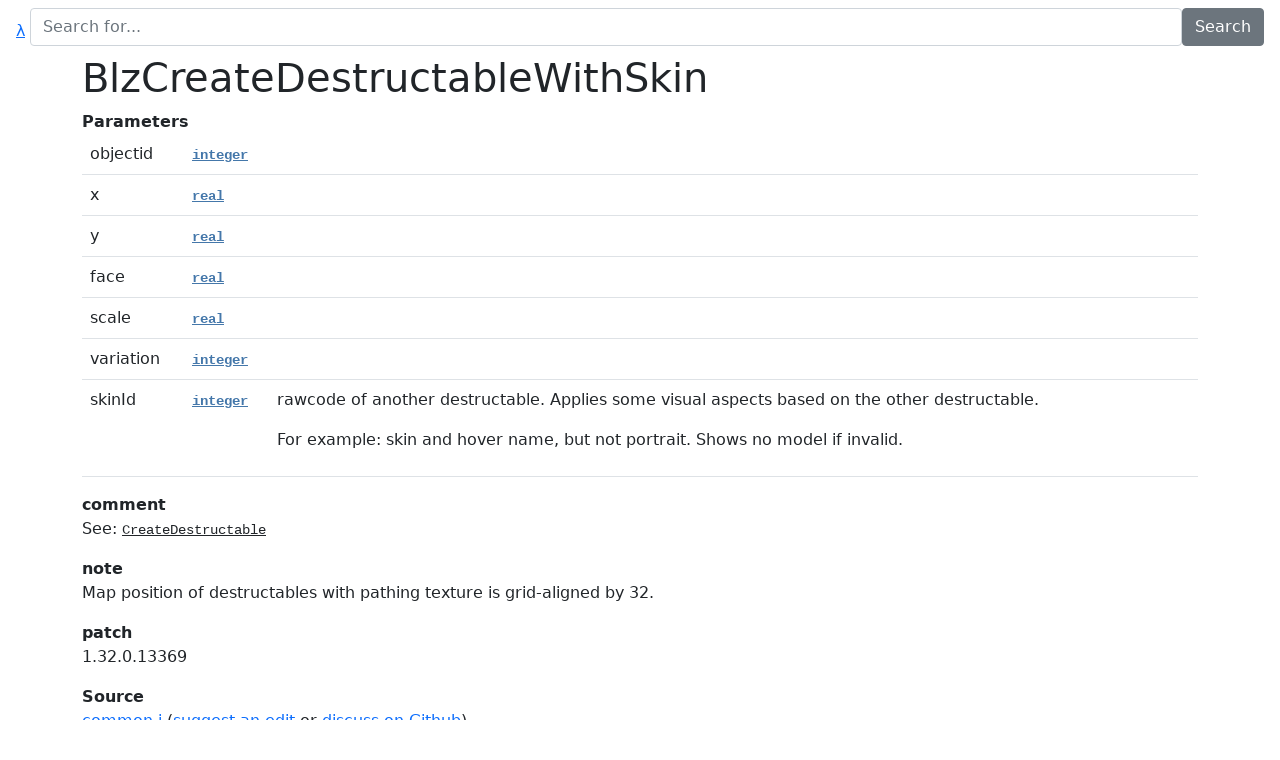

--- FILE ---
content_type: text/html; charset=utf-8
request_url: https://lep.duckdns.org/jassbot/doc/BlzCreateDestructableWithSkin
body_size: 1077
content:
<!doctype html><html lang=en><meta charset=utf-8><meta name=viewport content="width=device-width,initial-scale=1"><title>Doc - BlzCreateDestructableWithSkin</title><link rel=stylesheet
              href="/jassbot/static/jassbot/bootstrap.min.css"><link rel=stylesheet
              href="/jassbot/static/jassbot/bootstrap-nightfall.min.css" media="(prefers-color-scheme: dark)"><link rel=stylesheet
              href="/jassbot/static/jassbot/style.css"><link rel=search type=application/opensearchdescription+xml
              href="/jassbot/opensearch.xml" title=jassdoc><link rel=icon type=image/x-icon
              href="/jassbot/static/jassbot/favicon.png"><script>$SCRIPT_ROOT = "/jassbot/";</script>
<script src="/jassbot/syntax.js"></script><script src="/jassbot/static/jassbot/test.js"></script><script src="/jassbot/static/jassbot/preview.js"></script>
<header class="navbar navbar-expand-lg bd-navbar sticky-top"><div class=col><form id=searchinput action="/jassbot/search"><div id=searchbox class="hstack gap-3"><a class=ms-3 id=home href="/jassbot/">&#955;</a><input class=form-control id=search autocomplete=off name=query type=search placeholder="Search for..."
                           value="">
<input class="btn btn-secondary me-3" type=submit value=Search></div></form></div></header><div id=main class=container><div class=row><div class=col><div id=result><div id=queryexplainer class="small text-end text-secondary"></div><div class=results></div></div><div id=jassbot-main-content><h1>BlzCreateDestructableWithSkin</h1><dl><dt>Parameters<dd><table class=table><tr><td>objectid<td><code>integer</code><td>
<tr><td>x<td><code>real</code><td>
<tr><td>y<td><code>real</code><td>
<tr><td>face<td><code>real</code><td>
<tr><td>scale<td><code>real</code><td>
<tr><td>variation<td><code>integer</code><td>
<tr><td>skinId<td><code>integer</code><td><p>rawcode of another destructable. Applies some visual aspects based on the other destructable.</p>
<p>For example: skin and hover name, but not portrait. Shows no model if invalid.</p>
</table>
<dt>comment<dd><p>See: <code>CreateDestructable</code></p>
<dt>note<dd><p>Map position of destructables with pathing texture is grid-aligned by 32.</p>
<dt>patch<dd><p>1.32.0.13369</p>
<dt>Source<dd><a href="https://github.com/lep/jassdoc/blob/58f5f49a4ded4462b04ba7172fc7a3a52f05b608/common.j#L27366" rel="nofollow" >common.j</a> (<a href="https://github.com/lep/jassdoc/edit/master/common.j#L27366" rel="nofollow" >suggest an edit</a> or <a href="https://github.com/lep/jassdoc/issues/new?title=%5Bweb%5D+common.j%3A+BlzCreateDestructableWithSkin+-+&body=https%3A%2F%2Fgithub.com%2Flep%2Fjassdoc%2Fblob%2F58f5f49a4ded4462b04ba7172fc7a3a52f05b608%2Fcommon.j%23L27366%0A%0APlease+change+to+a+good+descriptive+title+and+tell+us+what+should+be+improved.">discuss on Github</a>)
<dt>return type<dd><code>destructable</code>
<dt>Source code<dd><pre><code>native BlzCreateDestructableWithSkin               takes integer objectid, real x, real y, real face, real scale, integer variation, integer skinId returns destructable</code></pre>

</dl></div></div></div></div>
<script>hl(),setup()</script>